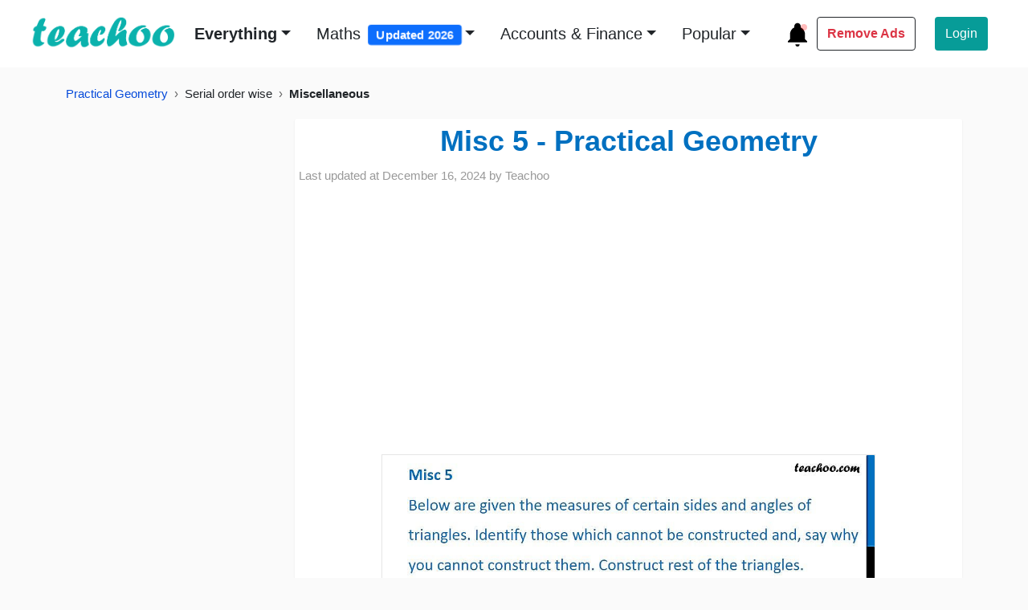

--- FILE ---
content_type: text/html; charset=UTF-8
request_url: https://player.vimeo.com/video/792115316
body_size: 6550
content:
<!DOCTYPE html>
<html lang="en">
<head>
  <meta charset="utf-8">
  <meta name="viewport" content="width=device-width,initial-scale=1,user-scalable=yes">
  
  <link rel="canonical" href="https://player.vimeo.com/video/792115316">
  <meta name="googlebot" content="noindex,indexifembedded">
  
  
  <title>Misc 5 - Chapter 10 Class 7 Maths - Teachoo on Vimeo</title>
  <style>
      body, html, .player, .fallback {
          overflow: hidden;
          width: 100%;
          height: 100%;
          margin: 0;
          padding: 0;
      }
      .fallback {
          
              background-color: transparent;
          
      }
      .player.loading { opacity: 0; }
      .fallback iframe {
          position: fixed;
          left: 0;
          top: 0;
          width: 100%;
          height: 100%;
      }
  </style>
  <link rel="modulepreload" href="https://f.vimeocdn.com/p/4.46.25/js/player.module.js" crossorigin="anonymous">
  <link rel="modulepreload" href="https://f.vimeocdn.com/p/4.46.25/js/vendor.module.js" crossorigin="anonymous">
  <link rel="preload" href="https://f.vimeocdn.com/p/4.46.25/css/player.css" as="style">
</head>

<body>


<div class="vp-placeholder">
    <style>
        .vp-placeholder,
        .vp-placeholder-thumb,
        .vp-placeholder-thumb::before,
        .vp-placeholder-thumb::after {
            position: absolute;
            top: 0;
            bottom: 0;
            left: 0;
            right: 0;
        }
        .vp-placeholder {
            visibility: hidden;
            width: 100%;
            max-height: 100%;
            height: calc(720 / 720 * 100vw);
            max-width: calc(720 / 720 * 100vh);
            margin: auto;
        }
        .vp-placeholder-carousel {
            display: none;
            background-color: #000;
            position: absolute;
            left: 0;
            right: 0;
            bottom: -60px;
            height: 60px;
        }
    </style>

    

    
        <style>
            .vp-placeholder-thumb {
                overflow: hidden;
                width: 100%;
                max-height: 100%;
                margin: auto;
            }
            .vp-placeholder-thumb::before,
            .vp-placeholder-thumb::after {
                content: "";
                display: block;
                filter: blur(7px);
                margin: 0;
                background: url(https://i.vimeocdn.com/video/1594333162-f0a5afebc7bc874f76d2ca2c902a7bb573500f945f1ca7576af9d99407a93d3c-d?mw=80&q=85) 50% 50% / contain no-repeat;
            }
            .vp-placeholder-thumb::before {
                 
                margin: -30px;
            }
        </style>
    

    <div class="vp-placeholder-thumb"></div>
    <div class="vp-placeholder-carousel"></div>
    <script>function placeholderInit(t,h,d,s,n,o){var i=t.querySelector(".vp-placeholder"),v=t.querySelector(".vp-placeholder-thumb");if(h){var p=function(){try{return window.self!==window.top}catch(a){return!0}}(),w=200,y=415,r=60;if(!p&&window.innerWidth>=w&&window.innerWidth<y){i.style.bottom=r+"px",i.style.maxHeight="calc(100vh - "+r+"px)",i.style.maxWidth="calc("+n+" / "+o+" * (100vh - "+r+"px))";var f=t.querySelector(".vp-placeholder-carousel");f.style.display="block"}}if(d){var e=new Image;e.onload=function(){var a=n/o,c=e.width/e.height;if(c<=.95*a||c>=1.05*a){var l=i.getBoundingClientRect(),g=l.right-l.left,b=l.bottom-l.top,m=window.innerWidth/g*100,x=window.innerHeight/b*100;v.style.height="calc("+e.height+" / "+e.width+" * "+m+"vw)",v.style.maxWidth="calc("+e.width+" / "+e.height+" * "+x+"vh)"}i.style.visibility="visible"},e.src=s}else i.style.visibility="visible"}
</script>
    <script>placeholderInit(document,  false ,  true , "https://i.vimeocdn.com/video/1594333162-f0a5afebc7bc874f76d2ca2c902a7bb573500f945f1ca7576af9d99407a93d3c-d?mw=80\u0026q=85",  720 ,  720 );</script>
</div>

<div id="player" class="player"></div>
<script>window.playerConfig = {"cdn_url":"https://f.vimeocdn.com","vimeo_api_url":"api.vimeo.com","request":{"files":{"dash":{"cdns":{"akfire_interconnect_quic":{"avc_url":"https://vod-adaptive-ak.vimeocdn.com/exp=1769744405~acl=%2F8a3501a1-ec65-45e3-bf5d-148ba5786989%2Fpsid%3Dea9ea5c0004f46155293ac03041273298f89bd03389ab1600c5de2c77f17b654%2F%2A~hmac=0bf242515a06306292d7936043409e871b6c8af9edfa6813390b64154b0a9f1f/8a3501a1-ec65-45e3-bf5d-148ba5786989/psid=ea9ea5c0004f46155293ac03041273298f89bd03389ab1600c5de2c77f17b654/v2/playlist/av/primary/prot/cXNyPTE/playlist.json?omit=av1-hevc\u0026pathsig=8c953e4f~cInbeHJuGEGeyFsV39UUbFB2Q3R1MJ6H8ZbNUeh_uCc\u0026qsr=1\u0026r=dXM%3D\u0026rh=3j9lDF","origin":"gcs","url":"https://vod-adaptive-ak.vimeocdn.com/exp=1769744405~acl=%2F8a3501a1-ec65-45e3-bf5d-148ba5786989%2Fpsid%3Dea9ea5c0004f46155293ac03041273298f89bd03389ab1600c5de2c77f17b654%2F%2A~hmac=0bf242515a06306292d7936043409e871b6c8af9edfa6813390b64154b0a9f1f/8a3501a1-ec65-45e3-bf5d-148ba5786989/psid=ea9ea5c0004f46155293ac03041273298f89bd03389ab1600c5de2c77f17b654/v2/playlist/av/primary/prot/cXNyPTE/playlist.json?pathsig=8c953e4f~cInbeHJuGEGeyFsV39UUbFB2Q3R1MJ6H8ZbNUeh_uCc\u0026qsr=1\u0026r=dXM%3D\u0026rh=3j9lDF"},"fastly_skyfire":{"avc_url":"https://skyfire.vimeocdn.com/1769744405-0x3df1caadd19416089f27991ea364ded637e05046/8a3501a1-ec65-45e3-bf5d-148ba5786989/psid=ea9ea5c0004f46155293ac03041273298f89bd03389ab1600c5de2c77f17b654/v2/playlist/av/primary/prot/cXNyPTE/playlist.json?omit=av1-hevc\u0026pathsig=8c953e4f~cInbeHJuGEGeyFsV39UUbFB2Q3R1MJ6H8ZbNUeh_uCc\u0026qsr=1\u0026r=dXM%3D\u0026rh=3j9lDF","origin":"gcs","url":"https://skyfire.vimeocdn.com/1769744405-0x3df1caadd19416089f27991ea364ded637e05046/8a3501a1-ec65-45e3-bf5d-148ba5786989/psid=ea9ea5c0004f46155293ac03041273298f89bd03389ab1600c5de2c77f17b654/v2/playlist/av/primary/prot/cXNyPTE/playlist.json?pathsig=8c953e4f~cInbeHJuGEGeyFsV39UUbFB2Q3R1MJ6H8ZbNUeh_uCc\u0026qsr=1\u0026r=dXM%3D\u0026rh=3j9lDF"}},"default_cdn":"akfire_interconnect_quic","separate_av":true,"streams":[{"profile":"139","id":"72fa2818-4f68-4a0a-8dab-7386ff4e290b","fps":30,"quality":"240p"},{"profile":"165","id":"77d48138-d451-41ad-9afc-04bf70cf18f2","fps":30,"quality":"540p"},{"profile":"174","id":"7cbe0e02-1efa-4abe-93ea-b3424a0a396c","fps":30,"quality":"720p"},{"profile":"164","id":"8a50ccd4-154c-4e9a-aa0d-a5db0533da43","fps":30,"quality":"360p"}],"streams_avc":[{"profile":"165","id":"77d48138-d451-41ad-9afc-04bf70cf18f2","fps":30,"quality":"540p"},{"profile":"174","id":"7cbe0e02-1efa-4abe-93ea-b3424a0a396c","fps":30,"quality":"720p"},{"profile":"164","id":"8a50ccd4-154c-4e9a-aa0d-a5db0533da43","fps":30,"quality":"360p"},{"profile":"139","id":"72fa2818-4f68-4a0a-8dab-7386ff4e290b","fps":30,"quality":"240p"}]},"hls":{"captions":"https://vod-adaptive-ak.vimeocdn.com/exp=1769744405~acl=%2F8a3501a1-ec65-45e3-bf5d-148ba5786989%2Fpsid%3Dea9ea5c0004f46155293ac03041273298f89bd03389ab1600c5de2c77f17b654%2F%2A~hmac=0bf242515a06306292d7936043409e871b6c8af9edfa6813390b64154b0a9f1f/8a3501a1-ec65-45e3-bf5d-148ba5786989/psid=ea9ea5c0004f46155293ac03041273298f89bd03389ab1600c5de2c77f17b654/v2/playlist/av/primary/sub/68337801-c-en-x-autogen/prot/cXNyPTE/playlist.m3u8?ext-subs=1\u0026omit=opus\u0026pathsig=8c953e4f~OCQAd6Rw12TMnVAvLEKcSk9eS_HcRPK8dCLSSCMkLD8\u0026qsr=1\u0026r=dXM%3D\u0026rh=3j9lDF\u0026sf=fmp4","cdns":{"akfire_interconnect_quic":{"avc_url":"https://vod-adaptive-ak.vimeocdn.com/exp=1769744405~acl=%2F8a3501a1-ec65-45e3-bf5d-148ba5786989%2Fpsid%3Dea9ea5c0004f46155293ac03041273298f89bd03389ab1600c5de2c77f17b654%2F%2A~hmac=0bf242515a06306292d7936043409e871b6c8af9edfa6813390b64154b0a9f1f/8a3501a1-ec65-45e3-bf5d-148ba5786989/psid=ea9ea5c0004f46155293ac03041273298f89bd03389ab1600c5de2c77f17b654/v2/playlist/av/primary/sub/68337801-c-en-x-autogen/prot/cXNyPTE/playlist.m3u8?ext-subs=1\u0026omit=av1-hevc-opus\u0026pathsig=8c953e4f~OCQAd6Rw12TMnVAvLEKcSk9eS_HcRPK8dCLSSCMkLD8\u0026qsr=1\u0026r=dXM%3D\u0026rh=3j9lDF\u0026sf=fmp4","captions":"https://vod-adaptive-ak.vimeocdn.com/exp=1769744405~acl=%2F8a3501a1-ec65-45e3-bf5d-148ba5786989%2Fpsid%3Dea9ea5c0004f46155293ac03041273298f89bd03389ab1600c5de2c77f17b654%2F%2A~hmac=0bf242515a06306292d7936043409e871b6c8af9edfa6813390b64154b0a9f1f/8a3501a1-ec65-45e3-bf5d-148ba5786989/psid=ea9ea5c0004f46155293ac03041273298f89bd03389ab1600c5de2c77f17b654/v2/playlist/av/primary/sub/68337801-c-en-x-autogen/prot/cXNyPTE/playlist.m3u8?ext-subs=1\u0026omit=opus\u0026pathsig=8c953e4f~OCQAd6Rw12TMnVAvLEKcSk9eS_HcRPK8dCLSSCMkLD8\u0026qsr=1\u0026r=dXM%3D\u0026rh=3j9lDF\u0026sf=fmp4","origin":"gcs","url":"https://vod-adaptive-ak.vimeocdn.com/exp=1769744405~acl=%2F8a3501a1-ec65-45e3-bf5d-148ba5786989%2Fpsid%3Dea9ea5c0004f46155293ac03041273298f89bd03389ab1600c5de2c77f17b654%2F%2A~hmac=0bf242515a06306292d7936043409e871b6c8af9edfa6813390b64154b0a9f1f/8a3501a1-ec65-45e3-bf5d-148ba5786989/psid=ea9ea5c0004f46155293ac03041273298f89bd03389ab1600c5de2c77f17b654/v2/playlist/av/primary/sub/68337801-c-en-x-autogen/prot/cXNyPTE/playlist.m3u8?ext-subs=1\u0026omit=opus\u0026pathsig=8c953e4f~OCQAd6Rw12TMnVAvLEKcSk9eS_HcRPK8dCLSSCMkLD8\u0026qsr=1\u0026r=dXM%3D\u0026rh=3j9lDF\u0026sf=fmp4"},"fastly_skyfire":{"avc_url":"https://skyfire.vimeocdn.com/1769744405-0x3df1caadd19416089f27991ea364ded637e05046/8a3501a1-ec65-45e3-bf5d-148ba5786989/psid=ea9ea5c0004f46155293ac03041273298f89bd03389ab1600c5de2c77f17b654/v2/playlist/av/primary/sub/68337801-c-en-x-autogen/prot/cXNyPTE/playlist.m3u8?ext-subs=1\u0026omit=av1-hevc-opus\u0026pathsig=8c953e4f~OCQAd6Rw12TMnVAvLEKcSk9eS_HcRPK8dCLSSCMkLD8\u0026qsr=1\u0026r=dXM%3D\u0026rh=3j9lDF\u0026sf=fmp4","captions":"https://skyfire.vimeocdn.com/1769744405-0x3df1caadd19416089f27991ea364ded637e05046/8a3501a1-ec65-45e3-bf5d-148ba5786989/psid=ea9ea5c0004f46155293ac03041273298f89bd03389ab1600c5de2c77f17b654/v2/playlist/av/primary/sub/68337801-c-en-x-autogen/prot/cXNyPTE/playlist.m3u8?ext-subs=1\u0026omit=opus\u0026pathsig=8c953e4f~OCQAd6Rw12TMnVAvLEKcSk9eS_HcRPK8dCLSSCMkLD8\u0026qsr=1\u0026r=dXM%3D\u0026rh=3j9lDF\u0026sf=fmp4","origin":"gcs","url":"https://skyfire.vimeocdn.com/1769744405-0x3df1caadd19416089f27991ea364ded637e05046/8a3501a1-ec65-45e3-bf5d-148ba5786989/psid=ea9ea5c0004f46155293ac03041273298f89bd03389ab1600c5de2c77f17b654/v2/playlist/av/primary/sub/68337801-c-en-x-autogen/prot/cXNyPTE/playlist.m3u8?ext-subs=1\u0026omit=opus\u0026pathsig=8c953e4f~OCQAd6Rw12TMnVAvLEKcSk9eS_HcRPK8dCLSSCMkLD8\u0026qsr=1\u0026r=dXM%3D\u0026rh=3j9lDF\u0026sf=fmp4"}},"default_cdn":"akfire_interconnect_quic","separate_av":true}},"file_codecs":{"av1":[],"avc":["77d48138-d451-41ad-9afc-04bf70cf18f2","7cbe0e02-1efa-4abe-93ea-b3424a0a396c","8a50ccd4-154c-4e9a-aa0d-a5db0533da43","72fa2818-4f68-4a0a-8dab-7386ff4e290b"],"hevc":{"dvh1":[],"hdr":[],"sdr":[]}},"lang":"en","referrer":"https://www.teachoo.com/","cookie_domain":".vimeo.com","signature":"e1de5af335fe75ab3efc52ed026a6be7","timestamp":1769740805,"expires":3600,"text_tracks":[{"id":68337801,"lang":"en-x-autogen","url":"https://captions.vimeo.com/captions/68337801.vtt?expires=1769744405\u0026sig=e94bc2d28a4ffae5226625fa2e2e9f74e0143290","kind":"captions","label":"English (auto-generated)","provenance":"ai_generated","default":true}],"thumb_preview":{"url":"https://videoapi-sprites.vimeocdn.com/video-sprites/image/9eda1307-248a-4b26-9f21-44d32ecc6273.0.jpeg?ClientID=sulu\u0026Expires=1769744405\u0026Signature=8e0799c48c90f434f14843801419c10e9312b598","height":2640,"width":2640,"frame_height":240,"frame_width":240,"columns":11,"frames":120},"currency":"USD","session":"f0e765e854aff762b5a88def7a23abe31494b3ba1769740805","cookie":{"volume":1,"quality":null,"hd":0,"captions":null,"transcript":null,"captions_styles":{"color":null,"fontSize":null,"fontFamily":null,"fontOpacity":null,"bgOpacity":null,"windowColor":null,"windowOpacity":null,"bgColor":null,"edgeStyle":null},"audio_language":null,"audio_kind":null,"qoe_survey_vote":0},"build":{"backend":"31e9776","js":"4.46.25"},"urls":{"js":"https://f.vimeocdn.com/p/4.46.25/js/player.js","js_base":"https://f.vimeocdn.com/p/4.46.25/js","js_module":"https://f.vimeocdn.com/p/4.46.25/js/player.module.js","js_vendor_module":"https://f.vimeocdn.com/p/4.46.25/js/vendor.module.js","locales_js":{"de-DE":"https://f.vimeocdn.com/p/4.46.25/js/player.de-DE.js","en":"https://f.vimeocdn.com/p/4.46.25/js/player.js","es":"https://f.vimeocdn.com/p/4.46.25/js/player.es.js","fr-FR":"https://f.vimeocdn.com/p/4.46.25/js/player.fr-FR.js","ja-JP":"https://f.vimeocdn.com/p/4.46.25/js/player.ja-JP.js","ko-KR":"https://f.vimeocdn.com/p/4.46.25/js/player.ko-KR.js","pt-BR":"https://f.vimeocdn.com/p/4.46.25/js/player.pt-BR.js","zh-CN":"https://f.vimeocdn.com/p/4.46.25/js/player.zh-CN.js"},"ambisonics_js":"https://f.vimeocdn.com/p/external/ambisonics.min.js","barebone_js":"https://f.vimeocdn.com/p/4.46.25/js/barebone.js","chromeless_js":"https://f.vimeocdn.com/p/4.46.25/js/chromeless.js","three_js":"https://f.vimeocdn.com/p/external/three.rvimeo.min.js","vuid_js":"https://f.vimeocdn.com/js_opt/modules/utils/vuid.min.js","hive_sdk":"https://f.vimeocdn.com/p/external/hive-sdk.js","hive_interceptor":"https://f.vimeocdn.com/p/external/hive-interceptor.js","proxy":"https://player.vimeo.com/static/proxy.html","css":"https://f.vimeocdn.com/p/4.46.25/css/player.css","chromeless_css":"https://f.vimeocdn.com/p/4.46.25/css/chromeless.css","fresnel":"https://arclight.vimeo.com/add/player-stats","player_telemetry_url":"https://arclight.vimeo.com/player-events","telemetry_base":"https://lensflare.vimeo.com"},"flags":{"plays":1,"dnt":0,"autohide_controls":0,"preload_video":"metadata_on_hover","qoe_survey_forced":0,"ai_widget":0,"ecdn_delta_updates":0,"disable_mms":0,"check_clip_skipping_forward":0},"country":"US","client":{"ip":"18.224.150.98"},"ab_tests":{"cross_origin_texttracks":{"group":"variant","track":false,"data":null}},"atid":"830915616.1769740805","ai_widget_signature":"8333ecce6671013828cd604129d6e54856f5d5b831773a7fc8e52b8a756f0938_1769744405","config_refresh_url":"https://player.vimeo.com/video/792115316/config/request?atid=830915616.1769740805\u0026expires=3600\u0026referrer=https%3A%2F%2Fwww.teachoo.com%2F\u0026session=f0e765e854aff762b5a88def7a23abe31494b3ba1769740805\u0026signature=e1de5af335fe75ab3efc52ed026a6be7\u0026time=1769740805\u0026v=1"},"player_url":"player.vimeo.com","video":{"id":792115316,"title":"Misc 5 - Chapter 10 Class 7 Maths - Teachoo","width":720,"height":720,"duration":90,"url":"","share_url":"https://vimeo.com/792115316","embed_code":"\u003ciframe title=\"vimeo-player\" src=\"https://player.vimeo.com/video/792115316?h=996f841962\" width=\"640\" height=\"360\" frameborder=\"0\" referrerpolicy=\"strict-origin-when-cross-origin\" allow=\"autoplay; fullscreen; picture-in-picture; clipboard-write; encrypted-media; web-share\"   allowfullscreen\u003e\u003c/iframe\u003e","default_to_hd":0,"privacy":"disable","embed_permission":"whitelist","thumbnail_url":"https://i.vimeocdn.com/video/1594333162-f0a5afebc7bc874f76d2ca2c902a7bb573500f945f1ca7576af9d99407a93d3c-d","owner":{"id":38627641,"name":"Teachoo","img":"https://i.vimeocdn.com/portrait/85108247_60x60?sig=9578f6e634f711dd8e84e3b428c0b31ae9ca33d3873497e4d8957d4c7be1649f\u0026v=1\u0026region=us","img_2x":"https://i.vimeocdn.com/portrait/85108247_60x60?sig=9578f6e634f711dd8e84e3b428c0b31ae9ca33d3873497e4d8957d4c7be1649f\u0026v=1\u0026region=us","url":"https://vimeo.com/teachoo","account_type":"plus"},"spatial":0,"live_event":null,"version":{"current":null,"available":[{"id":515372089,"file_id":3541417491,"is_current":true}]},"unlisted_hash":null,"rating":{"id":6},"fps":30,"bypass_token":"eyJ0eXAiOiJKV1QiLCJhbGciOiJIUzI1NiJ9.eyJjbGlwX2lkIjo3OTIxMTUzMTYsImV4cCI6MTc2OTc0NDQ2MH0.URL2fANmvnHh1jMLcLHe0c8iWCTOeGZT_9x9Em5y_ns","channel_layout":"stereo","ai":0,"locale":""},"user":{"id":0,"team_id":0,"team_origin_user_id":0,"account_type":"none","liked":0,"watch_later":0,"owner":0,"mod":0,"logged_in":0,"private_mode_enabled":0,"vimeo_api_client_token":"eyJhbGciOiJIUzI1NiIsInR5cCI6IkpXVCJ9.eyJzZXNzaW9uX2lkIjoiZjBlNzY1ZTg1NGFmZjc2MmI1YTg4ZGVmN2EyM2FiZTMxNDk0YjNiYTE3Njk3NDA4MDUiLCJleHAiOjE3Njk3NDQ0MDUsImFwcF9pZCI6MTE4MzU5LCJzY29wZXMiOiJwdWJsaWMgc3RhdHMifQ.5pj-fEEy2QTAaMMquTwTMVEqWuah09kh7fJAlPaw-6M"},"view":1,"vimeo_url":"vimeo.com","embed":{"audio_track":"","autoplay":0,"autopause":1,"dnt":0,"editor":0,"keyboard":1,"log_plays":1,"loop":0,"muted":0,"on_site":0,"texttrack":"","transparent":1,"outro":"link","playsinline":1,"quality":null,"player_id":"","api":null,"app_id":"","color":"0bb2ad","color_one":"000000","color_two":"0bb2ad","color_three":"ffffff","color_four":"000000","context":"embed.main","settings":{"auto_pip":1,"badge":0,"byline":0,"collections":0,"color":0,"force_color_one":0,"force_color_two":0,"force_color_three":0,"force_color_four":0,"embed":0,"fullscreen":1,"like":0,"logo":0,"playbar":1,"portrait":1,"pip":1,"share":0,"spatial_compass":0,"spatial_label":0,"speed":1,"title":1,"volume":1,"watch_later":0,"watch_full_video":1,"controls":1,"airplay":1,"audio_tracks":1,"chapters":0,"chromecast":1,"cc":0,"transcript":0,"quality":0,"play_button_position":2,"ask_ai":0,"skipping_forward":1,"debug_payload_collection_policy":"default"},"create_interactive":{"has_create_interactive":false,"viddata_url":""},"min_quality":null,"max_quality":null,"initial_quality":null,"prefer_mms":1}}</script>
<script>const fullscreenSupported="exitFullscreen"in document||"webkitExitFullscreen"in document||"webkitCancelFullScreen"in document||"mozCancelFullScreen"in document||"msExitFullscreen"in document||"webkitEnterFullScreen"in document.createElement("video");var isIE=checkIE(window.navigator.userAgent),incompatibleBrowser=!fullscreenSupported||isIE;window.noModuleLoading=!1,window.dynamicImportSupported=!1,window.cssLayersSupported=typeof CSSLayerBlockRule<"u",window.isInIFrame=function(){try{return window.self!==window.top}catch(e){return!0}}(),!window.isInIFrame&&/twitter/i.test(navigator.userAgent)&&window.playerConfig.video.url&&(window.location=window.playerConfig.video.url),window.playerConfig.request.lang&&document.documentElement.setAttribute("lang",window.playerConfig.request.lang),window.loadScript=function(e){var n=document.getElementsByTagName("script")[0];n&&n.parentNode?n.parentNode.insertBefore(e,n):document.head.appendChild(e)},window.loadVUID=function(){if(!window.playerConfig.request.flags.dnt&&!window.playerConfig.embed.dnt){window._vuid=[["pid",window.playerConfig.request.session]];var e=document.createElement("script");e.async=!0,e.src=window.playerConfig.request.urls.vuid_js,window.loadScript(e)}},window.loadCSS=function(e,n){var i={cssDone:!1,startTime:new Date().getTime(),link:e.createElement("link")};return i.link.rel="stylesheet",i.link.href=n,e.getElementsByTagName("head")[0].appendChild(i.link),i.link.onload=function(){i.cssDone=!0},i},window.loadLegacyJS=function(e,n){if(incompatibleBrowser){var i=e.querySelector(".vp-placeholder");i&&i.parentNode&&i.parentNode.removeChild(i);let a=`/video/${window.playerConfig.video.id}/fallback`;window.playerConfig.request.referrer&&(a+=`?referrer=${window.playerConfig.request.referrer}`),n.innerHTML=`<div class="fallback"><iframe title="unsupported message" src="${a}" frameborder="0"></iframe></div>`}else{n.className="player loading";var t=window.loadCSS(e,window.playerConfig.request.urls.css),r=e.createElement("script"),o=!1;r.src=window.playerConfig.request.urls.js,window.loadScript(r),r["onreadystatechange"in r?"onreadystatechange":"onload"]=function(){!o&&(!this.readyState||this.readyState==="loaded"||this.readyState==="complete")&&(o=!0,playerObject=new VimeoPlayer(n,window.playerConfig,t.cssDone||{link:t.link,startTime:t.startTime}))},window.loadVUID()}};function checkIE(e){e=e&&e.toLowerCase?e.toLowerCase():"";function n(r){return r=r.toLowerCase(),new RegExp(r).test(e);return browserRegEx}var i=n("msie")?parseFloat(e.replace(/^.*msie (\d+).*$/,"$1")):!1,t=n("trident")?parseFloat(e.replace(/^.*trident\/(\d+)\.(\d+).*$/,"$1.$2"))+4:!1;return i||t}
</script>
<script nomodule>
  window.noModuleLoading = true;
  var playerEl = document.getElementById('player');
  window.loadLegacyJS(document, playerEl);
</script>
<script type="module">try{import("").catch(()=>{})}catch(t){}window.dynamicImportSupported=!0;
</script>
<script type="module">if(!window.dynamicImportSupported||!window.cssLayersSupported){if(!window.noModuleLoading){window.noModuleLoading=!0;var playerEl=document.getElementById("player");window.loadLegacyJS(document,playerEl)}var moduleScriptLoader=document.getElementById("js-module-block");moduleScriptLoader&&moduleScriptLoader.parentElement.removeChild(moduleScriptLoader)}
</script>
<script type="module" id="js-module-block">if(!window.noModuleLoading&&window.dynamicImportSupported&&window.cssLayersSupported){const n=document.getElementById("player"),e=window.loadCSS(document,window.playerConfig.request.urls.css);import(window.playerConfig.request.urls.js_module).then(function(o){new o.VimeoPlayer(n,window.playerConfig,e.cssDone||{link:e.link,startTime:e.startTime}),window.loadVUID()}).catch(function(o){throw/TypeError:[A-z ]+import[A-z ]+module/gi.test(o)&&window.loadLegacyJS(document,n),o})}
</script>

<script type="application/ld+json">{"embedUrl":"https://player.vimeo.com/video/792115316?h=996f841962","thumbnailUrl":"https://i.vimeocdn.com/video/1594333162-f0a5afebc7bc874f76d2ca2c902a7bb573500f945f1ca7576af9d99407a93d3c-d?f=webp","name":"Misc 5 - Chapter 10 Class 7 Maths - Teachoo","description":"This is \"Misc 5 - Chapter 10 Class 7 Maths - Teachoo\" by \"Teachoo\" on Vimeo, the home for high quality videos and the people who love them.","duration":"PT90S","uploadDate":"2023-01-24T00:00:15-05:00","@context":"https://schema.org/","@type":"VideoObject"}</script>

</body>
</html>
